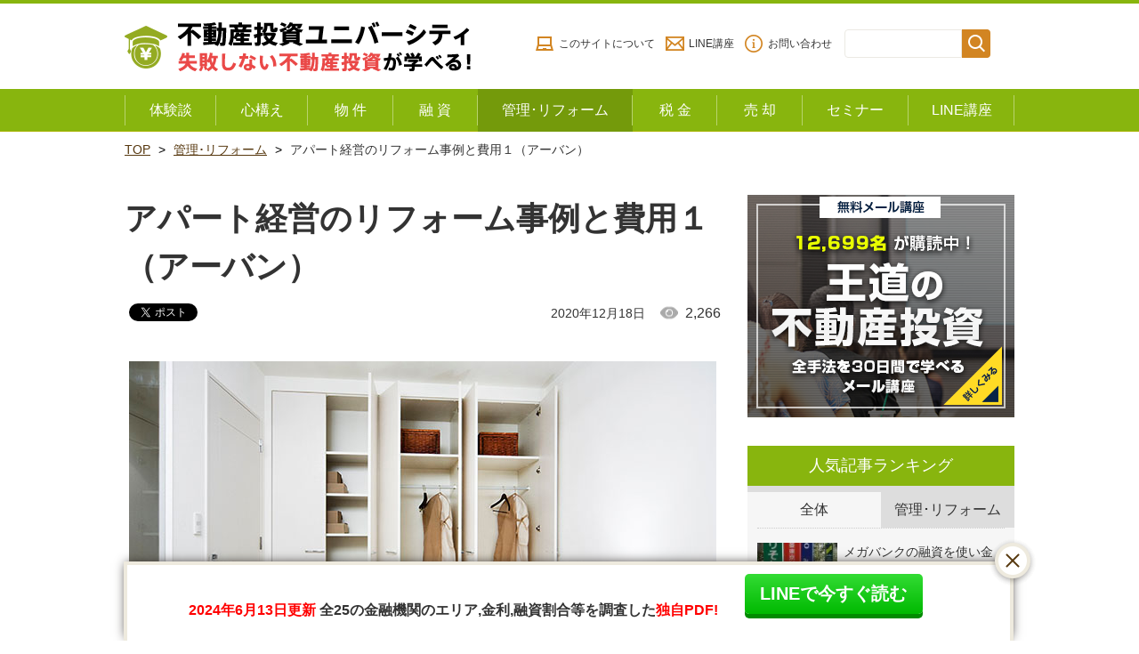

--- FILE ---
content_type: text/html; charset=UTF-8
request_url: https://fudousan-onepercent.com/kanrichintai/reform1.html
body_size: 13807
content:
<!doctype html>
<html class="no-js" lang="ja">
<head>
<meta charset="utf-8">
<meta http-equiv="x-ua-compatible" content="ie=edge">
<meta name="viewport" content="width=device-width">
<title>アパート経営のリフォーム事例と費用１（アーバン） | 不動産投資ユニバーシティでアパート経営・マンション経営を学ぶ</title>
<link rel="shortcut icon" href="https://fudousan-onepercent.com/wp/wp-content/themes/fudosan/assets/images/favicon.ico">

<!-- Google Tag Manager for WordPress by gtm4wp.com -->
<script data-cfasync="false" data-pagespeed-no-defer>//<![CDATA[
	var gtm4wp_datalayer_name = "dataLayer";
	var dataLayer = dataLayer || [];
//]]>
</script>
<!-- End Google Tag Manager for WordPress by gtm4wp.com -->
<!-- All in One SEO Pack 2.12 by Michael Torbert of Semper Fi Web Design[183,254] -->
<meta name="description"  content="私が築25年のRC物件（広さ20平米の1K）をリフォームをした時の事例だ。 壁紙などの型番と単価も付けるので、自分がリフォームを発注する際の参考にしてみて欲しい。 この物件は20部屋中7部屋が空いている状態で、アパート経営が安定しているとは言えない状態で購入した。 埼玉県の郊外にあり、しかも3点ユニッ" />

<link rel="canonical" href="https://fudousan-onepercent.com/kanrichintai/reform1.html" />
<meta property="og:title" content="アパート経営のリフォーム事例と費用１（アーバン） | 不動産投資ユニバーシティでアパート経営・マンション経営を学ぶ" />
<meta property="og:type" content="activity" />
<meta property="og:url" content="https://fudousan-onepercent.com/kanrichintai/reform1.html" />
<meta property="og:image" content="https://fudousan-onepercent.com/wp/wp-content/uploads/2012/04/20-14.jpg" />
<meta property="og:site_name" content="不動産投資ユニバーシティでアパート経営・マンション経営を学ぶ" />
<meta property="og:description" content="私が築25年のRC物件（広さ20平米の1K）をリフォームをした時の事例だ。 壁紙などの型番と単価も付けるので、自分がリフォームを発注する際の参考にしてみて欲しい。 この物件は20部屋中7部屋が空いている状態で、アパート経営が安定しているとは言えない状態で購入した。 埼玉県の郊外にあり、しかも3点ユニッ" />
<meta name="twitter:card" content="summary" />
<meta name="twitter:title" content="アパート経営のリフォーム事例と費用１（アーバン） | 不動産投資ユニバーシティでアパート経営・マンション経営を学ぶ" />
<meta name="twitter:description" content="私が築25年のRC物件（広さ20平米の1K）をリフォームをした時の事例だ。 壁紙などの型番と単価も付けるので、自分がリフォームを発注する際の参考にしてみて欲しい。 この物件は20部屋中7部屋が空いている状態で、アパート経営が安定しているとは言えない状態で購入した。 埼玉県の郊外にあり、しかも3点ユニッ" />
<meta name="twitter:image" content="https://fudousan-onepercent.com/wp/wp-content/uploads/2012/04/20-14.jpg" />
<meta itemprop="image" content="https://fudousan-onepercent.com/wp/wp-content/uploads/2012/04/20-14.jpg" />
<!-- /all in one seo pack -->
<link rel='dns-prefetch' href='//ajax.googleapis.com' />
<link rel='dns-prefetch' href='//s.w.org' />
<link rel="alternate" type="application/rss+xml" title="不動産投資ユニバーシティでアパート経営・マンション経営を学ぶ &raquo; アパート経営のリフォーム事例と費用１（アーバン） のコメントのフィード" href="https://fudousan-onepercent.com/kanrichintai/reform1.html/feed" />
		<script type="text/javascript">
			window._wpemojiSettings = {"baseUrl":"https:\/\/s.w.org\/images\/core\/emoji\/12.0.0-1\/72x72\/","ext":".png","svgUrl":"https:\/\/s.w.org\/images\/core\/emoji\/12.0.0-1\/svg\/","svgExt":".svg","source":{"concatemoji":"https:\/\/fudousan-onepercent.com\/wp\/wp-includes\/js\/wp-emoji-release.min.js"}};
			!function(e,a,t){var n,r,o,i=a.createElement("canvas"),p=i.getContext&&i.getContext("2d");function s(e,t){var a=String.fromCharCode;p.clearRect(0,0,i.width,i.height),p.fillText(a.apply(this,e),0,0);e=i.toDataURL();return p.clearRect(0,0,i.width,i.height),p.fillText(a.apply(this,t),0,0),e===i.toDataURL()}function c(e){var t=a.createElement("script");t.src=e,t.defer=t.type="text/javascript",a.getElementsByTagName("head")[0].appendChild(t)}for(o=Array("flag","emoji"),t.supports={everything:!0,everythingExceptFlag:!0},r=0;r<o.length;r++)t.supports[o[r]]=function(e){if(!p||!p.fillText)return!1;switch(p.textBaseline="top",p.font="600 32px Arial",e){case"flag":return s([55356,56826,55356,56819],[55356,56826,8203,55356,56819])?!1:!s([55356,57332,56128,56423,56128,56418,56128,56421,56128,56430,56128,56423,56128,56447],[55356,57332,8203,56128,56423,8203,56128,56418,8203,56128,56421,8203,56128,56430,8203,56128,56423,8203,56128,56447]);case"emoji":return!s([55357,56424,55356,57342,8205,55358,56605,8205,55357,56424,55356,57340],[55357,56424,55356,57342,8203,55358,56605,8203,55357,56424,55356,57340])}return!1}(o[r]),t.supports.everything=t.supports.everything&&t.supports[o[r]],"flag"!==o[r]&&(t.supports.everythingExceptFlag=t.supports.everythingExceptFlag&&t.supports[o[r]]);t.supports.everythingExceptFlag=t.supports.everythingExceptFlag&&!t.supports.flag,t.DOMReady=!1,t.readyCallback=function(){t.DOMReady=!0},t.supports.everything||(n=function(){t.readyCallback()},a.addEventListener?(a.addEventListener("DOMContentLoaded",n,!1),e.addEventListener("load",n,!1)):(e.attachEvent("onload",n),a.attachEvent("onreadystatechange",function(){"complete"===a.readyState&&t.readyCallback()})),(n=t.source||{}).concatemoji?c(n.concatemoji):n.wpemoji&&n.twemoji&&(c(n.twemoji),c(n.wpemoji)))}(window,document,window._wpemojiSettings);
		</script>
		<style type="text/css">
img.wp-smiley,
img.emoji {
	display: inline !important;
	border: none !important;
	box-shadow: none !important;
	height: 1em !important;
	width: 1em !important;
	margin: 0 .07em !important;
	vertical-align: -0.1em !important;
	background: none !important;
	padding: 0 !important;
}
</style>
	<link rel='stylesheet' id='spice-css-normalize-css'  href='https://fudousan-onepercent.com/wp/wp-content/themes/fudosan/assets/css/normalize.css?201909241641' type='text/css' media='all' />
<link rel='stylesheet' id='spice-css-style-css'  href='https://fudousan-onepercent.com/wp/wp-content/themes/fudosan/assets/css/style.css?201909241641' type='text/css' media='all' />
<link rel='stylesheet' id='style-css'  href='https://fudousan-onepercent.com/wp/wp-content/themes/fudosan/style.css' type='text/css' media='all' />
<link rel='stylesheet' id='wp-block-library-css'  href='https://fudousan-onepercent.com/wp/wp-includes/css/dist/block-library/style.min.css' type='text/css' media='all' />
<link rel='stylesheet' id='wordpress-popular-posts-css-css'  href='https://fudousan-onepercent.com/wp/wp-content/plugins/wordpress-popular-posts/public/css/wpp.css' type='text/css' media='all' />
<link rel='stylesheet' id='tablepress-default-css'  href='https://fudousan-onepercent.com/wp/wp-content/plugins/tablepress/css/default.min.css' type='text/css' media='all' />
<style id='tablepress-default-inline-css' type='text/css'>
.tablepress thead th{background-color:#424A76;color:#FFF;border:solid 1px #ddd}.tablepress td{border:solid 1px #ddd}
</style>
<script type='text/javascript' src='https://ajax.googleapis.com/ajax/libs/jquery/1.7.2/jquery.min.js'></script>
<script type='text/javascript' src='https://fudousan-onepercent.com/wp/wp-content/themes/fudosan/assets/js/jquery.waypoints.min.js' async charset='UTF-8'></script>
<script type='text/javascript' src='https://fudousan-onepercent.com/wp/wp-content/themes/fudosan/assets/js/slidebars.min.js' async charset='UTF-8'></script>
<script type='text/javascript' src='https://fudousan-onepercent.com/wp/wp-content/themes/fudosan/assets/js/slick.min.js' async charset='UTF-8'></script>
<script type='text/javascript' src='https://fudousan-onepercent.com/wp/wp-content/themes/fudosan/assets/js/top.js' async charset='UTF-8'></script>
<script type='text/javascript' src='https://fudousan-onepercent.com/wp/wp-content/themes/fudosan/assets/js/script.js' async charset='UTF-8'></script>
<script type='text/javascript' src='https://fudousan-onepercent.com/wp/wp-content/themes/fudosan/assets/js/floating.js' async charset='UTF-8'></script>
<script type='text/javascript' src='https://fudousan-onepercent.com/wp/wp-includes/js/jquery/jquery.js' async charset='UTF-8'></script>
<script type='text/javascript' src='https://fudousan-onepercent.com/wp/wp-includes/js/jquery/jquery-migrate.min.js' async charset='UTF-8'></script>
<script type='text/javascript'>
/* <![CDATA[ */
var wpp_params = {"sampling_active":"0","sampling_rate":"100","ajax_url":"https:\/\/fudousan-onepercent.com\/wp-json\/wordpress-popular-posts\/v1\/popular-posts\/","ID":"537","token":"56992eb2d8","debug":""};
/* ]]> */
</script>
<script type='text/javascript' src='https://fudousan-onepercent.com/wp/wp-content/plugins/wordpress-popular-posts/public/js/wpp-4.2.0.min.js' async charset='UTF-8'></script>
<link rel='https://api.w.org/' href='https://fudousan-onepercent.com/wp-json/' />
<link rel="EditURI" type="application/rsd+xml" title="RSD" href="https://fudousan-onepercent.com/wp/xmlrpc.php?rsd" />
<link rel="wlwmanifest" type="application/wlwmanifest+xml" href="https://fudousan-onepercent.com/wp/wp-includes/wlwmanifest.xml" /> 
<link rel='prev' title='アパート経営のリフォーム事例と費用２（ウッド）' href='https://fudousan-onepercent.com/kanrichintai/reform2.html' />
<link rel='next' title='デッドクロスに陥ると危険な状況になる' href='https://fudousan-onepercent.com/zeikin/deadcross.html' />

<link rel='shortlink' href='https://fudousan-onepercent.com/?p=537' />
<link rel="alternate" type="application/json+oembed" href="https://fudousan-onepercent.com/wp-json/oembed/1.0/embed?url=https%3A%2F%2Ffudousan-onepercent.com%2Fkanrichintai%2Freform1.html" />
<link rel="alternate" type="text/xml+oembed" href="https://fudousan-onepercent.com/wp-json/oembed/1.0/embed?url=https%3A%2F%2Ffudousan-onepercent.com%2Fkanrichintai%2Freform1.html&#038;format=xml" />

<!-- Google Tag Manager for WordPress by gtm4wp.com -->
<script data-cfasync="false" data-pagespeed-no-defer>//<![CDATA[
	var dataLayer_content = {"pagePostType":"post","pagePostType2":"single-post","pageCategory":["kanrichintai"],"pagePostAuthor":"不動産投資ユニバーシティ"};
	dataLayer.push( dataLayer_content );//]]>
</script>
<script data-cfasync="false">//<![CDATA[
(function(w,d,s,l,i){w[l]=w[l]||[];w[l].push({'gtm.start':
new Date().getTime(),event:'gtm.js'});var f=d.getElementsByTagName(s)[0],
j=d.createElement(s),dl=l!='dataLayer'?'&l='+l:'';j.async=true;j.src=
'//www.googletagmanager.com/gtm.'+'js?id='+i+dl;f.parentNode.insertBefore(j,f);
})(window,document,'script','dataLayer','GTM-W86SP6F');//]]>
</script>
<!-- End Google Tag Manager -->
<!-- End Google Tag Manager for WordPress by gtm4wp.com -->
<!-- BEGIN: WP Social Bookmarking Light HEAD --><script>
    (function (d, s, id) {
        var js, fjs = d.getElementsByTagName(s)[0];
        if (d.getElementById(id)) return;
        js = d.createElement(s);
        js.id = id;
        js.src = "//connect.facebook.net/ja_JP/sdk.js#xfbml=1&version=v2.7";
        fjs.parentNode.insertBefore(js, fjs);
    }(document, 'script', 'facebook-jssdk'));
</script>
<style type="text/css">.wp_social_bookmarking_light{
    border: 0 !important;
    padding: 10px 0 20px 0 !important;
    margin: 0 !important;
}
.wp_social_bookmarking_light div{
    float: left !important;
    border: 0 !important;
    padding: 0 !important;
    margin: 0 5px 0px 0 !important;
    min-height: 30px !important;
    line-height: 18px !important;
    text-indent: 0 !important;
}
.wp_social_bookmarking_light img{
    border: 0 !important;
    padding: 0;
    margin: 0;
    vertical-align: top !important;
}
.wp_social_bookmarking_light_clear{
    clear: both !important;
}
#fb-root{
    display: none;
}
.wsbl_facebook_like iframe{
    max-width: none !important;
}
.wsbl_pinterest a{
    border: 0px !important;
}
</style>
<!-- END: WP Social Bookmarking Light HEAD -->
		<style type="text/css" id="wp-custom-css">
			.article_detaile__contents table.azfpgy {
  width: 100%;
  margin: 1rem 2rem;
}
.article_detaile__contents table.azfpgy th {
  background: #40409A;
  color: #FFFFFF;
  padding: 5px 10px;
}
.article_detaile__contents table.azfpgy td {
  border: 1px solid #CCCCCC;
  padding: 5px 10px;
}

div#toc_container {
    width: 100%;
}
#toc_container {
  background: #EEECDF;
  padding: 2rem;
  font-size: 95%;
}
#toc_container p.toc_title + ul.toc_list {
  padding: 2rem;
  background: #fff;
}
#toc_container p.toc_title {
    text-align: center;
    font-weight: 700;
    margin: 0;
        margin-bottom: 0px;
    padding: 0;
}
#toc_container li, #toc_container ul {
    margin: 0;
    padding: 0;
}
#toc_container.no_bullets li, #toc_container.no_bullets ul, #toc_container.no_bullets ul li, .toc_widget_list.no_bullets, .toc_widget_list.no_bullets li {
    list-style-type: none;
    list-style: none;
}
hr {
  margin-bottom: 2rem;
}		</style>
		 
<!-- Global site tag (gtag.js) - Google Analytics -->
<script async src="https://www.googletagmanager.com/gtag/js?id=UA-51271982-1"></script>
<script>
  window.dataLayer = window.dataLayer || [];
  function gtag(){dataLayer.push(arguments);}
  gtag('js', new Date());

  gtag('config', 'UA-51271982-1');
</script>

<!-- Fontawesome -->
<script defer src="https://use.fontawesome.com/releases/v5.0.6/js/all.js"></script>

</head>

<body id="sub" class="post-template-default single single-post postid-537 single-format-standard categoryid-11">

<div id="fb-root"></div>
<script>(function(d, s, id) {
  var js, fjs = d.getElementsByTagName(s)[0];
  if (d.getElementById(id)) return;
  js = d.createElement(s); js.id = id;
  js.async = true;
  js.src = 'https://connect.facebook.net/ja_JP/sdk.js#xfbml=1&version=v3.1&appId=1596103120630229&autoLogAppEvents=1';
  fjs.parentNode.insertBefore(js, fjs);
}(document, 'script', 'facebook-jssdk'));</script>

<header>
  <!-- 
  <p class="header-txt">『融資が厳しい時代の不動産投資セミナー』2019年11月9日（土） 東京会場 <a href="/seminar.html?contents=cta-header-txt" target="_blank">申込み受付中！</a></p>
-->  <div class="header_top_inner">
    <p class="logo"><a href="/"><img src="https://fudousan-onepercent.com/wp/wp-content/themes/fudosan/assets/images/logo.png" alt="不動産投資ユニバーシティ 失敗しない不動産投資が学べる！"/></a></p>
    <div class="sub_navi">
      <ul>
        <li><a href="/first.html">このサイトについて</a></li>
        <li><a href="https://liff.line.me/1653945563-JxxGXBV6/landing?follow=%40line2&lp=AOwJnP&liff_id=1653945563-JxxGXBV6">LINE講座</a></li>
        <li><a href="/toiawase.html">お問い合わせ</a></li>
      </ul>
      <div class="search">
        <form role="search" method="get" id="searchform" class="searchform" action="https://fudousan-onepercent.com/">
          <div>
            <label class="screen-reader-text" for="s">検索:</label>
            <input type="text" value="" name="s" id="s" />
            <input type="hidden" value="post" name="post_type" />
            <input type="submit" id="searchsubmit" value="検索" />
          </div>
        </form>
      </div>
    </div>
  </div>
  <!--/header_top_inner-->
  
  <nav class="header_navi_wrap">
    <div class="header_navi_wrap_inner">
      <div class="menu sb-toggle-right navbar-right hover"><span></span><span></span><span></span></div>
      <div class="main_navi sb-slidebar sb-right sb-style-overlay">
        <div class="search">
        <form role="search" method="get" id="searchform" class="searchform" action="https://fudousan-onepercent.com/">
          <div>
            <label class="screen-reader-text" for="s">検索:</label>
            <input type="text" value="" name="s" id="s" />
            <input type="hidden" value="post" name="post_type" />
            <input type="submit" id="searchsubmit" value="検索" />
          </div>
        </form>
      </div>
        <ul>
          <!--<li class="n01"><a href="/kiso.html" class="sb-close">
            <p>不動産投資入門</p>
            </a></li>-->
          <li class="n02"><a href="/taikendan/" class="sb-close">
            <p>体験談</p>
            </a></li>
          <li class="n03"><a href="/mindset/" class="sb-close">
            <p>心構え</p>
            </a></li>
          <li class="n04"><a href="/bukken/" class="sb-close">
            <p>物 件</p>
            </a></li>
          <li class="n05"><a href="/yuushi/" class="sb-close">
            <p>融 資</p>
            </a></li>
          <li class="n06"><a href="/kanrichintai/" class="sb-close">
            <p>管理･リフォーム</p>
            </a></li>
          <li class="n07"><a href="/zeikin/" class="sb-close">
            <p>税 金</p>
            </a></li>
          <li class="n08"><a href="/baikyaku/" class="sb-close">
            <p>売 却</p>
            </a></li>
          <li class="n09"><a href="/seminar.html" class="sb-close">
            <p>セミナー</p>
            </a></li>
          <li class="n10"><a href="https://liff.line.me/1653945563-JxxGXBV6/landing?follow=%40line2&lp=AOwJnP&liff_id=1653945563-JxxGXBV6" class="sb-close">
            <p>LINE講座</p>
            </a></li>
        </ul>
      </div>
    </div>
  </nav>
  <!--/header_navi_wrap--> 
</header>
<div class="breadcrumbList"><ol><li><a href="https://fudousan-onepercent.com" >TOP</a></li><li><a href="https://fudousan-onepercent.com/category/kanrichintai">管理･リフォーム</a></li><li>アパート経営のリフォーム事例と費用１（アーバン）</li></ol></div>
<main id="main" class="article_detaile contact">
	  <article id="contents">
    <h1 class="article_detaile__title__main">アパート経営のリフォーム事例と費用１（アーバン）</h1>
    <div class="article_detaile__info">
      <div class="article_detaile__info__box">
				        <div class="update">2020年12月18日<span>2,266</span></div>
      </div>
      <div class='wp_social_bookmarking_light'>        <div class="wsbl_facebook_like"><div id="fb-root"></div><fb:like href="https://fudousan-onepercent.com/kanrichintai/reform1.html" layout="button_count" action="like" width="100" share="false" show_faces="false" ></fb:like></div>        <div class="wsbl_twitter"><a href="https://twitter.com/share" class="twitter-share-button" data-url="https://fudousan-onepercent.com/kanrichintai/reform1.html" data-text="アパート経営のリフォーム事例と費用１（アーバン）">Tweet</a></div>        <div class="wsbl_hatena_button"><a href="//b.hatena.ne.jp/entry/https://fudousan-onepercent.com/kanrichintai/reform1.html" class="hatena-bookmark-button" data-hatena-bookmark-title="アパート経営のリフォーム事例と費用１（アーバン）" data-hatena-bookmark-layout="simple-balloon" title="このエントリーをはてなブックマークに追加"> <img src="//b.hatena.ne.jp/images/entry-button/button-only@2x.png" alt="このエントリーをはてなブックマークに追加" width="20" height="20" style="border: none;" /></a><script type="text/javascript" src="//b.hatena.ne.jp/js/bookmark_button.js" charset="utf-8" async="async"></script></div>        <div class="wsbl_google_plus_one"><g:plusone size="medium" annotation="none" href="https://fudousan-onepercent.com/kanrichintai/reform1.html" ></g:plusone></div></div>
<br class='wp_social_bookmarking_light_clear' />
    </div>
    <!--/article_detaile__info-->
    
    <section class="article_detaile__contents">
		<p class="article_detaile__eyecatch"><img src="https://fudousan-onepercent.com/wp/wp-content/uploads/2012/04/20-14.jpg" alt=""/></p>
		<p>私が築25年のRC物件（広さ20平米の1K）をリフォームをした時の事例だ。</p>
<p>壁紙などの型番と単価も付けるので、自分がリフォームを発注する際の参考にしてみて欲しい。</p>
<aside class="cta-main-bnr"><a href="/muryoupdfshutoku/muryopdf.html?contents=cta-main-bnrtop" target="_blank"><img src="/wp/wp-content/uploads/2019/09/cta-main-bnr-megabank_20190918.png" alt="「メガバンクから金利1%台融資を受ける方法」都市銀行、信託銀行から低金利で融資を受けるポイントを解説！"></a></aside>

<!--
  <aside class="cta-main-bnr"><a href="/muryoupdfshutoku/shouhizeikanpupdf.html?contents=cta-main-bnrtop" target="_blank"><img src="/wp/wp-content/uploads/2019/08/bnr-cta-main_20190802.png" alt="自己資金を使いたくない方必見！「消費税還付で500万円得した事例」実例を元に詳しい内容を解説した無料PDFです。"></a></aside>
-->
<p>この物件は20部屋中7部屋が空いている状態で、アパート経営が安定しているとは言えない状態で購入した。</p>
<p>埼玉県の郊外にあり、しかも3点ユニットの物件だ。リーシングはかなり苦戦することが容易に想像できた。</p>
<p>そのため、若者をターゲットにした少し凝ったデザインの部屋を作成した。</p>
<p>間取りは、平成の初期に作られた一般的な1Kだ。</p>
<p><img class="alignnone size-full wp-image-538" src="/wp/wp-content/uploads/2016/05/reform1_5.jpg" alt="" width="453" height="261" srcset="https://fudousan-onepercent.com/wp/wp-content/uploads/2016/05/reform1_5.jpg 453w, https://fudousan-onepercent.com/wp/wp-content/uploads/2016/05/reform1_5-330x190.jpg 330w" sizes="(max-width: 453px) 100vw, 453px" /></p>
<p>色合いを指定し、クロス、クッションフロア、巾木などのリフォームを行った。</p>
<p><img class="alignnone size-full wp-image-539" src="/wp/wp-content/uploads/2016/05/reform1_4.jpg" alt="" width="640" height="480" srcset="https://fudousan-onepercent.com/wp/wp-content/uploads/2016/05/reform1_4.jpg 640w, https://fudousan-onepercent.com/wp/wp-content/uploads/2016/05/reform1_4-267x200.jpg 267w" sizes="(max-width: 640px) 100vw, 640px" /></p>
<p><img class="alignnone size-full wp-image-540" src="/wp/wp-content/uploads/2016/05/reform1_2.jpg" alt="" width="640" height="480" srcset="https://fudousan-onepercent.com/wp/wp-content/uploads/2016/05/reform1_2.jpg 640w, https://fudousan-onepercent.com/wp/wp-content/uploads/2016/05/reform1_2-267x200.jpg 267w" sizes="(max-width: 640px) 100vw, 640px" /></p>
<p><img class="alignnone size-full wp-image-541" src="/wp/wp-content/uploads/2016/05/reform1_1.jpg" alt="" width="640" height="480" srcset="https://fudousan-onepercent.com/wp/wp-content/uploads/2016/05/reform1_1.jpg 640w, https://fudousan-onepercent.com/wp/wp-content/uploads/2016/05/reform1_1-267x200.jpg 267w" sizes="(max-width: 640px) 100vw, 640px" /></p>
<p><img class="alignnone size-full wp-image-542" src="/wp/wp-content/uploads/2016/05/reform1_6.jpg" alt="" width="500" height="379" srcset="https://fudousan-onepercent.com/wp/wp-content/uploads/2016/05/reform1_6.jpg 500w, https://fudousan-onepercent.com/wp/wp-content/uploads/2016/05/reform1_6-264x200.jpg 264w" sizes="(max-width: 500px) 100vw, 500px" /></p>
<p>&nbsp;</p>
<p><span style="color: #ff0000;">大学生から20代の社会人を、メインのターゲットとして設定していたため、若者が好みそうな色合いのクロスとクッションフロアを利用した。</span></p>
<p>好き嫌いは分かれるが、普通の白の壁紙だけの部屋と比べると、かなり印象的な仕上がりになっていることがわかるだろう。</p>
<p>型番は以下の通りだ。</p>
<table class="azfpgy" cellspacing="0" cellpadding="5">
<colgroup>
<col width="174" />
<col />
<col width="172" />
<col /></colgroup>
<tbody>
<tr>
<th class="colh">項目</th>
<th class="colh">洋室</th>
<th class="colh">キッチン</th>
<th class="colh">玄関</th>
</tr>
<tr>
<td>クッションフロア</td>
<td>サンゲツ　HM-1036</td>
<td>&#8211;</td>
<td>サンゲツ　HM-1109</td>
</tr>
<tr>
<td>壁紙（通常3面）</td>
<td>サンゲツ　SG-1805</td>
<td>サンゲツ　SG-1805</td>
<td>サンゲツ　SG-1805</td>
</tr>
<tr>
<td>壁紙（アクセントクロス）</td>
<td>サンゲツ　FE3739</td>
<td>&#8211;</td>
<td>&#8211;</td>
</tr>
<tr>
<td>巾木</td>
<td>サンゲツ　W16-H60</td>
<td>サンゲツ　W16-H60</td>
<td>サンゲツ　W16-H60</td>
</tr>
<tr>
<td>天井</td>
<td>サンゲツ　FE-3832</td>
<td>サンゲツ　FE-3832</td>
<td>サンゲツ　FE-3832</td>
</tr>
</tbody>
</table>
<p>※型番は随時変更となる。変更になった場合はメーカーに問い合わせれば、後継の型番を教えてくれるので大丈夫だ。</p>
<p>国産メーカーで、品質に定評のある、(株)サンゲツ社製のものを使用した。壁紙は国産が安く輸入物は高い。</p>
<p>リフォーム費用は以下の金額となった。</p>
<table class="azfpgy" cellspacing="0" cellpadding="5">
<colgroup>
<col width="187" />
<col width="121" />
<col width="138" />
<col /></colgroup>
<tbody>
<tr>
<th class="colh">項目</th>
<th class="colh">数量</th>
<th class="colh">単価</th>
<th class="colh">金額</th>
</tr>
<tr>
<td>クロス（壁）</td>
<td>45㎡</td>
<td>830円</td>
<td>37,350円</td>
</tr>
<tr>
<td>クロス（天井）</td>
<td>16㎡</td>
<td>830円</td>
<td>132,80円</td>
</tr>
<tr>
<td>クッションフロア</td>
<td>16㎡</td>
<td>3,000円</td>
<td>48,000円</td>
</tr>
<tr>
<td>絨毯はがしの作業費</td>
<td>16㎡</td>
<td>200円</td>
<td>3,200円</td>
</tr>
<tr>
<td>巾木</td>
<td>16本</td>
<td>1,200円</td>
<td>19,200円</td>
</tr>
<tr>
<td>洗濯場蛇口交換</td>
<td>1個</td>
<td>1,500円</td>
<td>1,500円</td>
</tr>
<tr>
<td>洗濯パン排水口交換</td>
<td>1個</td>
<td>5,000円</td>
<td>5,000円</td>
</tr>
<tr>
<td>火災報知器取り付け</td>
<td>1個</td>
<td>4,980円</td>
<td>4980円</td>
</tr>
<tr>
<td>ハウスクリーニング</td>
<td>1式</td>
<td>18,000円</td>
<td>18,000円</td>
</tr>
<tr>
<td colspan="3">合計</td>
<td>150,510円</td>
</tr>
</tbody>
</table>
<p>クロス単価は、関東であればこのくらいの金額が妥当だろう。</p>
<p>東京だと、1,000円を超える見積もりを出す会社もありますが、これは高過ぎだ。関西だと、700円前後でも施行する会社もある。</p>
<p>平米あたりの単価はすぐ目につくので高すぎる場合は指摘をしたくなるが、見落としがちなのは施行の平米数（数量）だ。</p>
<p>数量を大目に発注しようとしていないかをしっかり確認することの方が、数十円のクロス単価の差よりも重要な場合がある。</p>
<p>この部屋は、IHクッキングヒーターの設置も後日行った。</p>
<p>エアコンはPanasonic製の新品に替えているが、これはプロパンガス会社の負担で工事をしている。</p>
<h4>この記事の監修者</h4>
<dl class="author01">
<dt><em>不動産投資ユニバーシティ代表 志村義明</em></dt>
<dt>大学を卒業後、大手シンクタンクに入社。リテール金融ビジネス向けの業務に従事。愛知、埼玉、山梨等で不動産賃貸業を展開し、会社員時代に合計100室超を購入。高利回り物件の投資を得意とし、保有物件の平均利回りは16%超にのぼる。現在は不動産会社（宅地建物取引業者 東京都知事(2)第98838号）を経営。<br />
<a href="/interview.html">詳細プロフィール</a></dt>
</dl>
    <!--/article_detaile_contents-->
    
    <ul class="tagList">
          </ul>
   
    <aside class="cta-main-bnr"><a href="/muryoupdfshutoku/muryopdf.html?contents=cta-main-bnrbtm" target="_blank"><img src="/wp/wp-content/uploads/2019/09/cta-main-bnr-megabank_20190918.png" alt="「メガバンクから金利1%台融資を受ける方法」都市銀行、信託銀行から低金利で融資を受けるポイントを解説！"></a></aside>

<!--
<aside class="cta-main-bnr"><a href="/muryoupdfshutoku/shouhizeikanpupdf.html?contents=cta-main-bnrbtm" target="_blank"><img src="/wp/wp-content/uploads/2019/08/bnr-cta-main_20190802.png" alt="自己資金を使いたくない方必見！「消費税還付で500万円得した事例」実例を元に詳しい内容を解説した無料PDFです。"></a></aside>
-->
    <aside id="recommend">
      <h3>関連記事</h3>
                <ul>
                    <li>
              <a href="https://fudousan-onepercent.com/kanrichintai/apartreform.html" target="_blank">
                <img src="https://fudousan-onepercent.com/wp/wp-content/uploads/2019/05/Fotolia_230217862_Subscription_Monthly_M-220x132.jpg" alt="" >
                <p>アパートリフォームの実例と費用！効果的なリフォームを行う４つの手順</p>
              </a>
            </li>
                  <li>
              <a href="https://fudousan-onepercent.com/kanrichintai/yachinhoshou.html" target="_blank">
                <img src="https://fudousan-onepercent.com/wp/wp-content/uploads/2019/11/333-220x132.jpg" alt="" >
                <p>サブリースにメリットがないって本当？家賃保証の問題点と落とし穴とは</p>
              </a>
            </li>
                  <li>
              <a href="https://fudousan-onepercent.com/kanrichintai/gaibuitaku.html" target="_blank">
                <img src="https://fudousan-onepercent.com/wp/wp-content/uploads/2019/11/1111-220x132.jpg" alt="" >
                <p>サブリース契約とその他外部委託サービスの違い</p>
              </a>
            </li>
                  <li>
              <a href="https://fudousan-onepercent.com/kanrichintai/subleasetrouble.html" target="_blank">
                <img src="https://fudousan-onepercent.com/wp/wp-content/uploads/2019/12/22222-220x132.jpg" alt="" >
                <p>訴訟や破綻も…サブリースのトラブル事例</p>
              </a>
            </li>
                </ul>
          </aside>

    <script>
      var recommend_showed_flag = false;
      $(window).on('load scroll', function() {
        check_osusme_showed($('#recommend'));
      });
      function check_osusme_showed(target) {
        var winScroll = $(window).scrollTop();
        var winHeight = $(window).height();
        var scrollPos = winScroll + winHeight;
     
        if(target.offset().top < scrollPos && recommend_showed_flag == false) {
          console.log('recommend shown');
          gtag('event', '記事の最後', {'event_category': '閲覧', 'event_label': location.href });
          recommend_showed_flag = true;
        }
      }
    </script>

    <!-- START inc cv-btm -->

<section class="sec_mailmagazine_01 mailmagazine_bn_wrap">
  <p class="catch">37歳の会社員が<br><strong>"たった3ヶ月で月42万円”</strong><br>を得た不動産投資が学べる<br><span>無料LINE講座</span></p>
  <p class="sec_mailmagazine_text__01">大手上場企業、外資系会社員ら12,699名が購読！<br><strong style="font-weight:bold">会社員が失敗しないで月40万円以上を得る</strong>ための<br>不動産投資の全手法が学べるのはここだけ！</p>
  <p class="sec_mailmagazine_text__03"><img src="https://fudousan-onepercent.com/wp/wp-content/themes/fudosan/assets/images/mailmaga_pic02.png" alt="今なら3大特典もプレゼント"/></p>
  <ul class="sec_mailmagazine_text__04 pcOnly">
    <li>・<span>特典1:全68ページ！不動産投資マニュアル</span></li>
    <li>・<span>特典2:利回り10％以上も！完全非公開物件情報の配信</span></li>
    <li>・<span>特典3:最新のセミナー情報優先配信</span></li>
  </ul>
  <p class="spOnly"><img src="https://fudousan-onepercent.com/wp/wp-content/themes/fudosan/assets/images/mailmaga_text.png" alt=""/></p>
  <div class="line-form">
	  <div class="line-form-btn"><a href="https://liff.line.me/1653945563-JxxGXBV6/landing?follow=%40line2&lp=ns45Q0&liff_id=1653945563-JxxGXBV6"> LINE講座に今すぐ登録する</a></div>
    <p class="sec_mailmagazine_text__02">「不動産投資ユニバーシティ」をLINE友達追加後すぐに受講開始できます。</p>
  </div>



  
  <!-- CTA Main Column - Pattern B 
  <section class="mail-reg2 mailmagazine_bn_wrap">
  <h2><img src="/wp/wp-content/themes/fudosan/assets/images/mail-reg2_ttl.png" alt="あなたの不動産投資を成功に導く「無料メール講座」"></h2>
  <div>
    <figure><img src="/wp/wp-content/themes/fudosan/assets/images/mail-reg2_figure.png"></figure>
    <p><img src="/wp/wp-content/themes/fudosan/assets/images/mail-reg2_present.png" alt="メール講座の受講特典として「これから始める人のための不動産投資マニュアル」「25の金融機関の情報をまとめた最新の融資情報レポート」を差し上げます"></p>
  </div>
  <form action="https://form.os7.biz/form/submit/" method="post" id="OF_form1" class="main-form">
    <input type="hidden" name="form_id" value="122984" />
    <input type="hidden" name="encoding_test" value="あいうえお眉幅ABC" />
    <input type="hidden" name="base_url" id="base_url" value="https://form.os7.biz/" />
    <input type="hidden" name="urlhash" id="urlhash" value="f/026d9a64/" />
    <input type="hidden" name="oid" id="oid" value="1011971" />
    <input type="hidden" name="free1" class="mailmagazine_referer_url" value="" />
    <input type="hidden" name="free2" value="メインコンテンツ" />
    <input type="text" name="mail" value="" placeholder="メールアドレスをご入力ください" pattern="[a-z0-9._%+-]+@[a-z0-9.-]+\.[a-z]{2,3}$" required  class="field" />
    <button type="submit" name="submit" onclick="gtag('event', 'メルマガ登録', {'event_category': 'クリック-メインコンテンツ', 'event_label': location.href });" class="button"><i class="far fa-arrow-alt-circle-right"></i> 講座を始める</button>
    <p class="note">※ <span class="del">登録した</span>メールアドレスが第三者に渡ることはありません。<span class="br">詳しくは<a href="/privacypolicy.html" target="_blank">プライバシーポリシー</a>をご確認ください。</span></p>  
  </form>
  --><!-- //Main Column -->

  <!-- floating -->
  <div class="mailmagazin_bn">
	  <div class="flex">
      <p class="lead"><strong>2024年6月13日更新</strong> 全25の金融機関の<br class="sp">エリア,金利,融資割合等を調査した<strong>独自PDF!</strong></p>
      <p class="line-hover-btn"><a href="https://liff.line.me/1653945563-JxxGXBV6/landing?follow=%40line2&lp=0tXb6t&liff_id=1653945563-JxxGXBV6"> LINEで今すぐ読む</a></p>
		  </div>
      <p class="close"><img src="https://fudousan-onepercent.com/wp/wp-content/themes/fudosan/assets/images/bt_close.png" alt="CLOSE"/></p>
    </div>
    <!-- //floating -->

    <!-- floating
    <div class="mailmagazin_bn">
      <p class="lead">普通の会社員が<strong>月50万円以上の家賃収入</strong>を実現<br>不動産投資の<strong>最新ノウハウ</strong>を無料公開中！</p>
      <div class="mailmagazin_bn_form">
        <form action="https://form.os7.biz/form/submit/" method="post" id="OF_form1" class="sec_mailmagazine_form">
          <input type="hidden" name="form_id" value="122984" />
          <input type="hidden" name="encoding_test" value="あいうえお眉幅ABC" />
          <input type="hidden" name="base_url" id="base_url" value="https://form.os7.biz/" />
          <input type="hidden" name="urlhash" id="urlhash" value="f/026d9a64/" />
          <input type="hidden" name="oid" id="oid" value="1011971" />
          <input type="hidden" name="free1" class="mailmagazine_referer_url" value="" />
          <input type="hidden" name="free2" value="フローティング" />
          <div class="mailmagazin_bn_form_inner">
            <input type="text" name="mail" value="" placeholder="メールアドレスをご入力ください" class="input mailmagazine_bn_form_mail" pattern="[a-z0-9._%+-]+@[a-z0-9.-]+\.[a-z]{2,3}$" required />
            <p class="btn"><input type="submit" name="submit" value="" onclick="gtag('event', 'メルマガ登録', {'event_category': 'クリック-フローティング', 'event_label': location.href });"></p>
        　</div>
        </form>
      </div>
      <p class="close"><img src="https://fudousan-onepercent.com/wp/wp-content/themes/fudosan/assets/images/bt_close.png" alt="CLOSE"/></p>
  </div>
  --><!-- //floating -->
</section>
<!-- END inc cv-btm -->
    
    <p class="page_link page_link_back"><a href="/">不動産投資ユニバーシティTOPへ戻る</a></p>
  </article>
	  <!--/contents-->
  
	  <aside id="side">
  <div class="cta-side-bnr"><a href="/mailmagazinetouroku.html?contents=cta-side-bnrtop" target="_blank"><img src="/wp/wp-content/uploads/2019/09/cta-side-bnrtop_201909241713.png" alt="12,699名が購読中!「王道の不動産投資」の全手法を30日間で学べるメール講座"></a></div>
  <!-- ranking -->
      <section id="ranking">
      <h3 class="ttl">人気記事ランキング</h3>
            <ul class="tabs">
        <li><a href="#view1">全体</a></li>
        <li><a href="#view2">管理･リフォーム</a></li>
      </ul>
                  <ul id="view1" class="tab-content">
        <li>
          <a href="https://fudousan-onepercent.com/yuushi/megabank.html?contens=side-ranking" target="_blank">
            <figure class="pic"><img src="https://fudousan-onepercent.com/wp/wp-content/uploads/2013/01/mega4-102x61.jpg" alt="" width="90" height="54"/></figure>
            <p>メガバンクの融資を使い金利1％台で収益物件を買うための方法</p>
          </a>
        </li>
        <li>
          <a href="https://fudousan-onepercent.com/yuushi/mitsubishitokyoufj.html?contens=side-ranking" target="_blank">
            <figure class="pic"><img src="https://fudousan-onepercent.com/wp/wp-content/uploads/2013/01/MUFG-102x61.jpg" alt="" width="90" height="54"/></figure>
            <p>三菱UFJ銀行で不動産投資の融資を受けるための3つの方法</p>
          </a>
        </li>
        <li>
          <a href="https://fudousan-onepercent.com/taikendan/manshonkeieihatan.html?contens=side-ranking" target="_blank">
            <figure class="pic"><img src="https://fudousan-onepercent.com/wp/wp-content/uploads/2019/07/shippaihatan-102x61.jpg" alt="" width="90" height="54"/></figure>
            <p>マンション経営で破綻！ 失敗した2人の事例からみるリスク対策</p>
          </a>
        </li>
        <li>
          <a href="https://fudousan-onepercent.com/yuushi/nenshukinyuukikan.html?contens=side-ranking" target="_blank">
            <figure class="pic"><img src="https://fudousan-onepercent.com/wp/wp-content/uploads/2019/10/nenshubetsuichiran-102x61.jpg" alt="" width="90" height="54"/></figure>
            <p>不動産投資ローンの融資を受けられる金融機関一覧（年収別）</p>
          </a>
        </li>
        <li>
          <a href="https://fudousan-onepercent.com/muryoupdfshutoku/yuushisaishin.html?contens=side-ranking" target="_blank">
            <figure class="pic"><img src="https://fudousan-onepercent.com/wp/wp-content/uploads/2018/09/25yuushi-main-102x61.png" alt="" width="90" height="54"/></figure>
            <p>無料PDF「失敗しないための金融機関選び25選」</p>
          </a>
        </li>
      </ul>
                  <ul id="view2" class="tab-content">
      <li>
          <a href="https://fudousan-onepercent.com/kanrichintai/yachinhoshou.html?contens=side-ranking" target="_blank">
            <figure class="pic"><img src="https://fudousan-onepercent.com/wp/wp-content/uploads/2019/11/333-102x61.jpg" alt="" width="90" height="54"/></figure>
            <p>サブリースにメリットがないって本当？家賃保証の問題点と落とし穴とは</p>
          </a>
        </li>
        <li>
          <a href="https://fudousan-onepercent.com/kanrichintai/reform1.html?contens=side-ranking" target="_blank">
            <figure class="pic"><img src="https://fudousan-onepercent.com/wp/wp-content/uploads/2018/10/Fotolia_208693742_Subscription_Monthly_M-e1532919394728-102x61.jpg" alt="" width="90" height="54"/></figure>
            <p>アパート経営者が知っておくべき6つの必要経費マニュアル</p>
          </a>
        </li>
        <li>
          <a href="https://fudousan-onepercent.com/kanrichintai/wooden_taiyounensuu.html?contens=side-ranking" target="_blank">
            <figure class="pic"><img src="https://fudousan-onepercent.com/wp/wp-content/uploads/2017/09/Fotolia_170215158_Subscription_Monthly_M-e1505882525825-102x61.jpg" alt="" width="90" height="54"/></figure>
            <p>「耐用年数」の謎！木造住宅は22年を超えても住み続けられるのか？</p>
          </a>
        </li>
        <li>
          <a href="https://fudousan-onepercent.com/kanrichintai/puropangaserabu.html?contens=side-ranking" target="_blank">
            <figure class="pic"><img src="https://fudousan-onepercent.com/wp/wp-content/uploads/2012/02/18-2-102x61.jpg" alt="" width="90" height="54"/></figure>
            <p>アパート経営でプロパンガスを選ぶべき理由</p>
          </a>
        </li>
        <li>
          <a href="https://fudousan-onepercent.com/kanrichintai/sonpokiso.html?contens=side-ranking" target="_blank">
            <figure class="pic"><img src="https://fudousan-onepercent.com/wp/wp-content/uploads/2015/05/5-3-102x61.jpg" alt="" width="90" height="54"/></figure>
            <p>アパート経営のための損害保険基礎</p>
          </a>
        </li>
      </ul>
          </section>
    <!-- //ranking -->


  <!-- ranking old
      <section id="ranking">
      <h3 class="ttl">人気記事ランキング</h3>
            <ul class="tabs">
        <li><a href="#view1">全体</a></li>
        <li><a href="#view2">管理･リフォーム</a></li>
      </ul>
                  <ul id="view1" class="tab-content">
        <li class="rank01"><a href="https://fudousan-onepercent.com/yuushi/megabank.html?contens=side-ranking">メガバンクの融資を使い金利1％台で収益物件を買うための方法</a></li>
        <li class="rank02"><a href="https://fudousan-onepercent.com/yuushi/mitsubishitokyoufj.html?contens=side-ranking">三菱UFJ銀行で不動産投資の融資を受けるための3つの方法</a></li>
        <li class="rank03"><a href="https://fudousan-onepercent.com/taikendan/manshonkeieihatan.html?contens=side-ranking">マンション経営で破綻！ 失敗した2人の事例からみるリスク対策</a></li>
        <li class="rank04"><a href="https://fudousan-onepercent.com/yuushi/nenshukinyuukikan.html?contens=side-ranking">不動産投資ローンの融資を受けられる金融機関一覧（年収別）</a></li>
        <li class="rank05"><a href="https://fudousan-onepercent.com/muryoupdfshutoku/yuushisaishin.html?contens=side-ranking">無料PDF「失敗しないための金融機関選び25選」</a></li>
      </ul>
                  <ul id="view2" class="tab-content">
        <li class="rank01"><a href="https://fudousan-onepercent.com/kanrichintai/yachinhoshou.html?contens=side-ranking">サブリースにメリットがないって本当？家賃保証の問題点と落とし穴とは</a></li>
        <li class="rank02"><a href="https://fudousan-onepercent.com/kanrichintai/keihisakugensaku.html?contens=side-ranking">アパート経営者が知っておくべき6つの必要経費マニュアル</a></li>
        <li class="rank03"><a href="https://fudousan-onepercent.com/kanrichintai/wooden_taiyounensuu.html?contens=side-ranking">「耐用年数」の謎！木造住宅は22年を超えても住み続けられるのか？</a></li>
        <li class="rank04"><a href="https://fudousan-onepercent.com/kanrichintai/puropangaserabu.html?contens=side-ranking">アパート経営でプロパンガスを選ぶべき理由</a></li>
        <li class="rank05"><a href="https://fudousan-onepercent.com/kanrichintai/sonpokiso.html?contens=side-ranking">アパート経営のための損害保険基礎</a></li>
      </ul>
          </section>
    --><!-- //ranking -->
 
    
        
    <!--
    <section>
      <div class="fb-page" data-href="https://www.facebook.com/fudousanonepercent/" data-tabs="timeline" data-width="300" data-height="300" data-small-header="true" data-adapt-container-width="true" data-hide-cover="false" data-show-facepile="false"><blockquote cite="https://www.facebook.com/fudousanonepercent/" class="fb-xfbml-parse-ignore"><a href="https://www.facebook.com/fudousanonepercent/">不動産投資ユニバーシティ</a></blockquote></div>
    </section>
    -->

    
<div class="cta-side-bnr"><a href="/muryoupdfshutoku/yuushisaishin.html?contents=cta-side-bnrpdf-25" target="_blank"><img src="/wp/wp-content/uploads/2019/09/cta-side-bnrpdf-25_20190918.png" alt="無料PDFダウンロード「失敗しないための金融機関選び25選」 "></a></div>

<div class="cta-side-bnr"><a href="/muryoupdfshutoku.html?contents=cta-side-bnrpdf-ranking" target="_blank"><img src="/wp/wp-content/uploads/2019/09/cta-side-bnrpdf-ranking_20190918.jpg" alt="無料PDFランキング ここでしか読めない情報満載！"></a></div>

<div class="cta-side-bnr"><a href="/seminar.html?contents=cta-side-bnr-seminar" target="_blank"><img src="/wp/wp-content/uploads/2019/12/cta-side-bnr-seminar_20191214.jpg" alt="融資が厳しい時代の不動産投資セミナー"></a></div>

<div class="cta-side-bnr"><a href="/shoseki.html?contents=cta-side-bnr-book" target="_blank"><img src="/images/side_bn_nyuumon.png" alt="会社に勤めながら資産をつくる「不動産投資」入門"></a></div>


<!--
<div class="cta-side-bnr"><a href="/muryoupdfshutoku/yuushisaishin.html?contents=cta-side-bnrpdf-25" target="_blank"><img src="/wp/wp-content/uploads/2019/08/cta-side-bnr-300x150_201908161834.png" alt="無料PDFダウンロード「自分に合った金融機関の選び方」 不動産投資で避けて通れない融資。金融機関ごとの複雑な条件を一覧にまとめました。"></a></div>

<div class="cta-side-bnr"><a href="/muryoupdfshutoku/500ninshippai.html?contents=cta-side-bnrpdf-failurepoint" target="_blank"><img src="/wp/wp-content/uploads/2019/08/cta-side-bnrpdf-failurepoint_201908201707.png" alt="無料PDFダウンロード「100%失敗する物件購入は○○○」 不動産投資で成功したいなら落とし穴について知っておこう"></a></div>

<div class="cta-side-bnr"><a href="/muryoupdfshutoku/shouhizeikanpupdf.html?contents=cta-side-bnrpdf-refundtax" target="_blank"><img src="/wp/wp-content/uploads/2019/08/cta-side-bnrpdf-refundtax_201908211740.png" alt=""></a></div>

-->


    <!--
    <section class="side-cv mail">
      <h3>“会社員”のための不動産投資<br>短期集中メール講座</h3>
      <img src="/wp/wp-content/uploads/2019/04/eyecatch-mail.png" width="300" height="228" alt="無料メール講座は不動産投資に興味はあるけど「何から始めればよいか分からない」「高額な投資なので失敗しないか不安」という方におすすめです！">
      <p>正しい知識があれば、不動産投資は失敗を避けて成功することが可能です！<br>会社員がリスクなく成功するためのノウハウを余すところなく公開しています。</p>
      <p class="r-link"><a href="/mailmagazinetouroku.html?contents=cta-side-txt">講座の詳細をみる</a></p>
      <p class="cv-btn"><a href="/mailmagazinetouroku.html?contents=cta-side-btn" target="_blank" onclick="gtag('event', 'メルマガ登録', {'event_category': 'クリック-サイドバー', 'event_label': location.href });">無料メール講座を始める</a></p>
    </section>
    -->

  </aside>
  <!--/side--> </main>
<!--/main-->
<div id="page-top">
 <div id="linkPagetop"> <a href="#sub">Page Top</a> </div>
  
</div>
<footer>
  <nav class="footer_sitemap01">
    <div class="footer_sitemap_inner">
      <ul>
        <li><a href="/first.html">このサイトについて</a></li>
        <li><a href="/company.html">会社概要</a></li>
        <li><a href="/interview.html">代表者インタビュー</a></li>
        <li><a href="/saiyou.html">採用情報</a></li>
        <li><a href="/tokuteishoutori.html">特定商取引上の表記</a></li>
        <li><a href="/privacypolicy.html">プライバシーポリシー</a></li>
        <li><a href="/pagelist.html">サイトマップ</a></li>
      </ul>
    </div>
  </nav>
  <nav class="footer_sitemap02">
    <div class="footer_sitemap_inner">
      <ul>
        <!--<li><a href="/kiso/">不動産投資入門</a></li>-->
        <li><a href="/taikendan/">体験談</a></li>
        <li><a href="/mindset/">心構え</a></li>
        <li><a href="/bukken/">物件</a></li>
        <li><a href="/yuushi/">融資</a></li>
        <li><a href="/kanrichintai/">管理・リフォーム</a></li>
        <li><a href="/zeikin/">税金</a></li>
        <li><a href="/baikyaku/">売却</a></li>
        <li><a href="/yougo.html">用語集</a></li>
        <li><a href="/seminar.html">セミナー</a></li>
        <li><a href="https://liff.line.me/1653945563-JxxGXBV6/landing?follow=%40line2&lp=AOwJnP&liff_id=1653945563-JxxGXBV6">LINE講座</a></li>
        <li><a href="/column/" target="_blank">代表コラム</a></li>
      </ul>
      <ul>
        <li><a href="/muryoupdfshutoku.html">無料PDF</a></li>
        <li><a href="/toiawase.html">お問い合わせ</a></li>
        <li><a href="/teianbukkenchuui.html">物件を検討する際の注意点</a></li>
      </ul>
    </div>
  </nav>
  <p class="copyright">&copy; 2025 <a href="/" target="_blank">不動産投資ユニバーシティ</a></p>
</footer>
<div id="wp-footer">
<!-- Google Tag Manager (noscript) -->
<noscript><iframe src="https://www.googletagmanager.com/ns.html?id=GTM-W86SP6F"
height="0" width="0" style="display:none;visibility:hidden" aria-hidden="true"></iframe></noscript>
<!-- End Google Tag Manager (noscript) -->
<!-- BEGIN: WP Social Bookmarking Light FOOTER -->    <script>!function(d,s,id){var js,fjs=d.getElementsByTagName(s)[0],p=/^http:/.test(d.location)?'http':'https';if(!d.getElementById(id)){js=d.createElement(s);js.id=id;js.src=p+'://platform.twitter.com/widgets.js';fjs.parentNode.insertBefore(js,fjs);}}(document, 'script', 'twitter-wjs');</script>    <script src="https://apis.google.com/js/platform.js" async defer>
        {lang: "en-US"}
    </script><!-- END: WP Social Bookmarking Light FOOTER -->
<script type='text/javascript'>
/* <![CDATA[ */
var tocplus = {"smooth_scroll":"1","visibility_show":"\u8868\u793a","visibility_hide":"\u975e\u8868\u793a","width":"100%","smooth_scroll_offset":"40"};
/* ]]> */
</script>
<script type='text/javascript' src='https://fudousan-onepercent.com/wp/wp-content/plugins/table-of-contents-plus/front.min.js' async charset='UTF-8'></script>
<script type='text/javascript' src='https://fudousan-onepercent.com/wp/wp-includes/js/wp-embed.min.js' async charset='UTF-8'></script>
</div>
</body>
</html>
<!--
Performance optimized by W3 Total Cache. Learn more: https://www.w3-edge.com/products/

Page Caching using disk: enhanced 

Served from: fudousan-onepercent.com @ 2025-08-27 16:00:22 by W3 Total Cache
-->

--- FILE ---
content_type: text/html; charset=utf-8
request_url: https://accounts.google.com/o/oauth2/postmessageRelay?parent=https%3A%2F%2Ffudousan-onepercent.com&jsh=m%3B%2F_%2Fscs%2Fabc-static%2F_%2Fjs%2Fk%3Dgapi.lb.en.2kN9-TZiXrM.O%2Fd%3D1%2Frs%3DAHpOoo_B4hu0FeWRuWHfxnZ3V0WubwN7Qw%2Fm%3D__features__
body_size: 160
content:
<!DOCTYPE html><html><head><title></title><meta http-equiv="content-type" content="text/html; charset=utf-8"><meta http-equiv="X-UA-Compatible" content="IE=edge"><meta name="viewport" content="width=device-width, initial-scale=1, minimum-scale=1, maximum-scale=1, user-scalable=0"><script src='https://ssl.gstatic.com/accounts/o/2580342461-postmessagerelay.js' nonce="ftpo1QBS5jny48I5TgoTZA"></script></head><body><script type="text/javascript" src="https://apis.google.com/js/rpc:shindig_random.js?onload=init" nonce="ftpo1QBS5jny48I5TgoTZA"></script></body></html>

--- FILE ---
content_type: application/x-javascript
request_url: https://fudousan-onepercent.com/wp/wp-content/themes/fudosan/assets/js/script.js
body_size: 1906
content:
//scroll
//userAgent top scroll
var device = navigator.userAgent;
if ((device.indexOf('iPhone') > 0 && device.indexOf('iPad') == -1) || device.indexOf('iPod') > 0 || device.indexOf('Android') > 0) {
  $(function() {
        var headerheight = 68;
        $('#linkPagetop a,.glossary_link a[href^="#"]').click(function() {
            var href = $(this).attr("href");
            var target = $(href == "#" || href == "" ? 'html' : href);
            var position = target.offset().top - headerheight;
            $("html, body").animate({
                scrollTop: position
            }, 500, "swing");
            return false;
        });
    });
	//side navi
	 $(document).ready(function() {
        $.slidebars({
            siteClose: true // true or false
        });
    });
} else {
	$(function() {
        var headerheight = 1;
        $('.glossary_link a,.toc_list a[href^="#"]').click(function() {
            var href = $(this).attr("href");
            var target = $(href == "#" || href == "" ? 'html' : href);
            var position = target.offset().top - headerheight;
            $("html, body").animate({
                scrollTop: position
            }, 500, "swing");
            return false;
        });
    });
}

//page top	
$(function(){
 var footerMenu = $("#page-top");
 footerMenu.hide();
 $(window).scroll(function(){
  if($(this).scrollTop() > 100){
   footerMenu.fadeIn();
  }else{
   footerMenu.fadeOut();
  }
 });

 var linkToTop = $("#linkPagetop");
 linkToTop.click(function(){
  $("body, html").animate({
   scrollTop:0
  }, 500);
  return false;
 });
});


$(function() {
	/*--------------------------------------
    目次　もっと見るボタン
  --------------------------------------*/
	$(function() {
$('.more').click(function(){
$('.hide_contents').show();
$('.hide_contents').animate({ 'opacity': '1'});
$('.more').hide();
});
//表示を戻すの時のボタン用
//$('.btmbtn').click(function(){
//$('.hide_contents').hide();
//$('.topbtn').css('visibility', 'visible');
//});
});
/*--------------------------------------
    tab
  --------------------------------------*/
  var tabMenu = function() {

    /**
     * 変数の指定
     * $tabs              : tabをまとめたui, olのjQueryオブジェクト
     * $content           : tabによって切り替わるcontentのjQueryオブジェクト
     * TAB_ACTIVE_CLASS   : tabが選択されたスタイルを変更するclass名
     * CONTENT_SHOW_CLASS : contentを表示させるためのclass名
     * id_arr             : $contentのIDを配列に格納
     */

    var $tabs              = $('.tabs');
    var $content           = $('.tab-content');
    var TAB_ACTIVE_CLASS   = 'is_active';
    var CONTENT_SHOW_CLASS = 'is_show';
    var id_arr             = $content.map(function() { return '#' + $(this).attr('id');}).get();


    /**
     * 該当するhashデータがある場合、hashを返す
     * 該当とは id_arr に含まれるもの
     * @return {string} 該当する場合
     * @return {false} 該当しない（存在しない）場合
     */
    var getHash = function() {
      var hash = window.location.hash;
      var index = id_arr.indexOf(hash);

      if (index === -1) {
        return false;
      } else {
        return id_arr[index];
      }
    };


    /**
     * 初期化、ページ読み込み時に実行
     * 1. hashがあれば、hashをhrefに持つタブのスタイル変更（専用のclass付与）
     * 2. hashがあれば、hashをidに持つコンテンツを表示（専用のclassを付与）
     * 3. hashがなければ、タブの先頭が選択された状態とする
     */
    var initialize = function() {
      var hash = getHash();

      if (hash) {
        $tabs.find('a[href="'+hash+'"]').addClass(TAB_ACTIVE_CLASS); // 1
        $(hash).addClass(CONTENT_SHOW_CLASS); // 2
      } else {
        $tabs.find('li:first > a').addClass(TAB_ACTIVE_CLASS); // 3
        $($content[0]).addClass(CONTENT_SHOW_CLASS); // 3
      }
    };


    /**
     * タブのクリックイベント
     * 1. クリックされたタブのhref, 該当するcontentを取得
     * 2. 既にクリック済みの状態であればスキップ
     * 3. 一旦タブ・contentの専用classを全削除
     * 4. クリックしたタブのスタイルを変更、該当するcontentを表示（それぞれ専用のclassを付与）
     */
    var addEvent = function() {
      $tabs.find('a').on('click', function(e) {
        var href = $(this).attr('href'); // 1
        var $targetContent = $(href); // 1

        // 2
        if ($(this).hasClass(TAB_ACTIVE_CLASS)) {
          return false;
        }

        // 3
        $tabs.find('a').removeClass(TAB_ACTIVE_CLASS);
        $content.removeClass(CONTENT_SHOW_CLASS);

        // 4
        $(this).addClass(TAB_ACTIVE_CLASS);
        $targetContent.addClass(CONTENT_SHOW_CLASS);


        return false;
      });
    };


    return [initialize(), addEvent()];
  };

  tabMenu();

});
$(function(){

    function delayYoutube(){
        $('iframe[data-src]').each(function(){
            // 表示されていない動画が対象
            if ( !$(this).hasClass('SHOW') && !$(this).is(':hidden') ) {
                // 動画位置よりウィンドウ最下部が超えた場合
                if ( $(window).scrollTop() + $(window).height() > $(this).offset().top + 100  ) {
                    $(this).attr('src', $(this).attr('data-src'));
                    $(this).addClass('SHOW');
                }
            }
        });
    }

    $(window).on('load scroll resize', function(){
        delayYoutube();
    });

});


--- FILE ---
content_type: application/x-javascript
request_url: https://fudousan-onepercent.com/wp/wp-content/themes/fudosan/assets/js/floating.js
body_size: 197
content:
/*--------------------------------------
    追従バナー waypoint
  --------------------------------------*/
$(window).on('load',function(){
		$('.mailmagazine_bn_wrap').waypoint(function(direction){
			var activePoint = $(this.element);
			//scroll down
			if (direction === 'down') {
				activePoint.addClass('active');
			}
			else{
				activePoint.removeClass('active');
			}
		},{offset : '100%'});

    $('.mailmagazine_referer_url').val(location.href);
	});

$(document).ready(function(){
  $('.mailmagazin_bn .close').click(function () {
    $('.mailmagazin_bn').addClass('none');
  });
});


